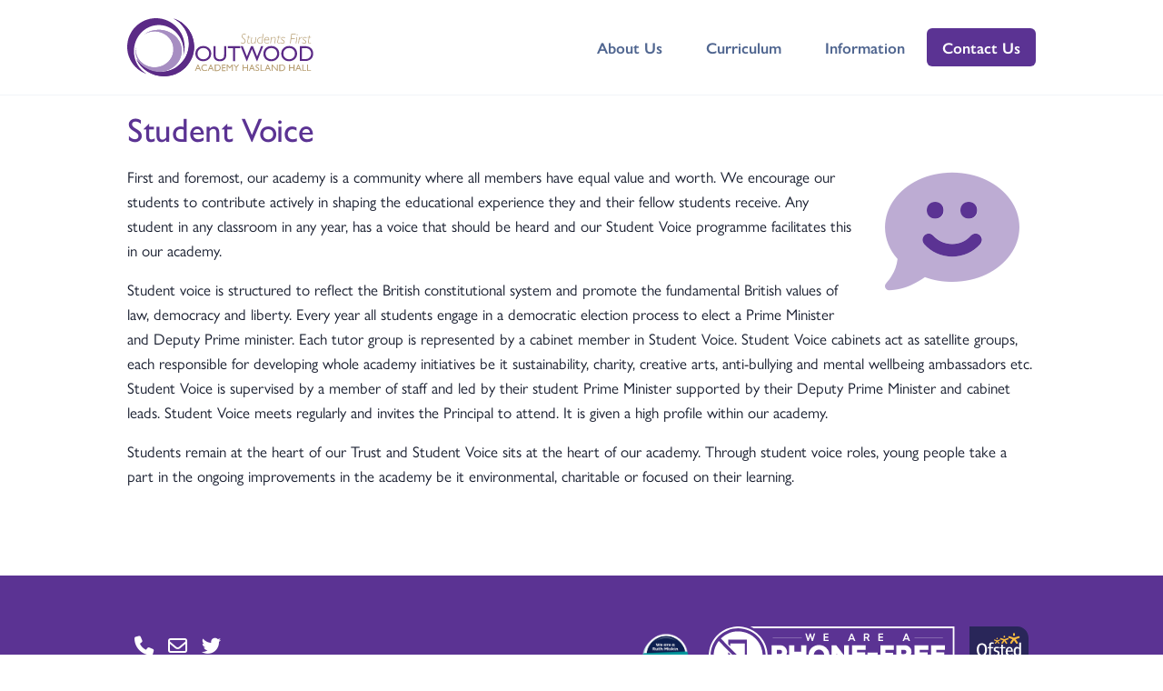

--- FILE ---
content_type: text/html; charset=utf-8
request_url: https://www.haslandhall.outwood.com/student-voice
body_size: 3429
content:
<!DOCTYPE html><html lang="en-gb"><head><script async="" src="https://www.googletagmanager.com/gtag/js?id=UA-33265510-30"></script><script>window.dataLayer = window.dataLayer || [];
function gtag(){dataLayer.push(arguments);}
gtag('js', new Date());
gtag('config', 'UA-33265510-30');</script><title>Student Voice - Outwood Academy Hasland Hall</title><meta content="width=device-width, initial-scale=1.0" name="viewport" /><meta content="telephone=no" name="format-detection" /><meta name="csrf-param" content="authenticity_token" />
<meta name="csrf-token" content="CamYtGxPsGx3rQqMUgrzWfxzQOFumWL2EEGJbQG2ltYEnndgpjvqyfgfl4Vc4dvnos3fXfryY3VK7WJAGELW8g==" /><script src="https://academy-sites-cdn.outwood.com/packs/js/runtime-e88a6aef4a4e4b19b823.js" data-turbolinks-track="reload" defer="defer"></script>
<script src="https://academy-sites-cdn.outwood.com/packs/js/271-033f155e85072de20929.js" data-turbolinks-track="reload" defer="defer"></script>
<script src="https://academy-sites-cdn.outwood.com/packs/js/185-18786d061ae0a5f98bc1.js" data-turbolinks-track="reload" defer="defer"></script>
<script src="https://academy-sites-cdn.outwood.com/packs/js/frontend-f8a76fbae96fa984a50e.js" data-turbolinks-track="reload" defer="defer"></script><link rel="stylesheet" media="screen" href="https://academy-sites-cdn.outwood.com/packs/css/271-3851d89d.css" data-turbolinks-track="reload" />
<link rel="stylesheet" media="screen" href="https://academy-sites-cdn.outwood.com/packs/css/frontend-1794b98e.css" data-turbolinks-track="reload" /><link href="https://academy-sites-cdn.outwood.com/packs/static/images/favicons/favicon-24b188c6a597049a5974.svg" rel="icon" sizes="all" type="image/svg+xml" /><link href="https://academy-sites-cdn.outwood.com/packs/static/images/favicons/apple-touch-icon-180x180-539cd6dda38b63e1c9c9.png" rel="apple-touch-icon" sizes="180x180" /><link href="https://academy-sites-cdn.outwood.com/packs/static/images/favicons/icon-512x512-ebd46e3c0a1dd4755ba2.png" rel="icon" sizes="512x512" type="image/png" /><link href="https://academy-sites-cdn.outwood.com/packs/static/images/favicons/icon-192x192-4fb5246549c688cf7fb9.png" rel="icon" sizes="192x192" type="image/png" /><link href="https://academy-sites-cdn.outwood.com/packs/static/images/favicons/icon-144x144-0ec77ed2ed21cbcca1ef.png" rel="icon" sizes="144x144" type="image/png" /><link href="https://academy-sites-cdn.outwood.com/packs/static/images/favicons/icon-96x96-bdc373abcb8ab502ef28.png" rel="icon" sizes="96x96" type="image/png" /><link href="https://academy-sites-cdn.outwood.com/packs/static/images/favicons/icon-48x48-7afd45dc4884def6c9c9.png" rel="icon" sizes="48x48" type="image/png" /><link href="https://academy-sites-cdn.outwood.com/packs/static/images/favicons/icon-32x32-6365ce23c3240bb6056d.png" rel="icon" sizes="32x32" type="image/png" /><link href="https://academy-sites-cdn.outwood.com/packs/static/images/favicons/icon-16x16-fa379b7555b94363b5df.png" rel="icon" sizes="16x16" type="image/png" /></head><body class="min-vh-100 d-flex flex-column"><nav class="navbar navbar-expand-lg navbar-light bg-white border-bottom"><div class="container"><a class="navbar-brand" href="/"><img class="navbar-brand-img" height="100" alt="Outwood Academy Hasland Hall" src="https://academy-sites-files.outwood.com/site/15/logo/dfdd185d8375d97575299256f59ad9fe.svg" /></a><button aria-controls="navbarCollapse" aria-expanded="false" aria-label="Toggle navigation" class="navbar-toggler" data-target="#navbarCollapse" data-toggle="collapse" type="button"><span class="navbar-toggler-icon"></span></button><div class="collapse navbar-collapse" id="navbarCollapse"><button aria-controls="navbarCollapse" aria-expanded="false" aria-label="Toggle navigation" class="navbar-toggler" data-target="#navbarCollapse" data-toggle="collapse" type="button"><i class="fa-solid fa-xmark"></i></button><ul class="navbar-nav ml-auto"><li class="nav-item d-none d-lg-block"><a class="nav-link" href="/about" id="navbar-about">About Us</a></li><li class="nav-item dropdown"><a aria-expanded="false" aria-haspopup="true" class="nav-link dropdown-toggle" data-toggle="dropdown" href="#" id="navbar-curriculum">Curriculum</a><div aria-labelledby="navbar-curriculum" class="dropdown-menu dropdown-menu-lg"><div class="row"><div class="col-6"><a class="dropdown-item text-wrap" href="/curriculum">Overview</a><a class="dropdown-item text-wrap" href="/assembly-programme">Assembly Programme</a><a class="dropdown-item text-wrap" href="/british-values">British Values</a><a class="dropdown-item text-wrap" href="/careers-curriculum">Careers</a><a class="dropdown-item text-wrap" href="/enrichment-and-extended-learning">Enriching and Extending Learning</a><a class="dropdown-item text-wrap" href="/equality-and-diversity">Equality and Diversity</a><a class="dropdown-item text-wrap" href="/commemoration-celebration-and-education-events">Events</a><a class="dropdown-item text-wrap" href="/exams">Exams</a><a class="dropdown-item text-wrap" href="/honours">Honours</a><a class="dropdown-item text-wrap" href="/inclusive-curriculum">Inclusive</a><a class="dropdown-item text-wrap" href="/implementation">Implementation</a><a class="dropdown-item text-wrap" href="/literacy-and-numeracy">Literacy and Numeracy</a><a class="dropdown-item text-wrap" href="/mental-wellbeing-curriculum">Mental Wellbeing</a></div><div class="col-6"><a class="dropdown-item text-wrap" href="/most-able">Most Able</a><a class="dropdown-item text-wrap" href="/personal-development">Personal Development</a><a class="dropdown-item text-wrap" href="/curriculum-planning">Planning</a><a class="dropdown-item text-wrap" href="/praising-stars">Praising Stars</a><a class="dropdown-item text-wrap" href="/random-acts-of-kindness">Random Acts of Kindness</a><a class="dropdown-item text-wrap" href="/rationale-and-entitlement">Rationale and Entitlement</a><a class="dropdown-item text-wrap" href="/reading">Reading</a><a class="dropdown-item text-wrap" href="/blended-and-online-learning">Remote Learning</a><a class="dropdown-item text-wrap" href="/student-engagement">Student Engagement</a><a class="dropdown-item text-wrap" href="/student-voice">Student Voice</a><a class="dropdown-item text-wrap" href="/subject-overviews">Subject Overviews</a><a class="dropdown-item text-wrap" href="/tutor-groups">Tutor Groups</a></div></div></div></li><li class="nav-item dropdown"><a aria-expanded="false" aria-haspopup="true" class="nav-link dropdown-toggle" data-toggle="dropdown" href="#" id="navbar-information">Information</a><div aria-labelledby="navbar-information" class="dropdown-menu dropdown-menu-lg"><div class="row"><div class="col-6"><a class="dropdown-item text-wrap" href="/about">About the Academy</a><a class="dropdown-item text-wrap" href="/governance">Academy Council</a><a class="dropdown-item text-wrap" href="/admissions">Admissions</a><a class="dropdown-item text-wrap" href="/attendance-and-absence">Attendance and Absence</a><a class="dropdown-item text-wrap" href="/careers-advice">Careers Advice</a><a class="dropdown-item text-wrap" href="/data-protection-and-gdpr">Data Protection and GDPR</a><a class="dropdown-item text-wrap" href="/e-safety">E-Safety</a><a class="dropdown-item text-wrap" href="/contact">How to Raise a Concern/Complaint</a><a class="dropdown-item text-wrap" href="/mental-wellbeing">Mental Wellbeing</a><a class="dropdown-item text-wrap" href="/ofsted-and-performance">Ofsted and Performance</a><a class="dropdown-item text-wrap" href="https://www.outwood.com/out-there">Out There</a><a class="dropdown-item text-wrap" href="/parental-payments">Parental Payments</a></div><div class="col-6"><a class="dropdown-item text-wrap" href="/policies">Policies</a><a class="dropdown-item text-wrap" href="/send">SEND</a><a class="dropdown-item text-wrap" href="/safeguarding">Safeguarding</a><a class="dropdown-item text-wrap" href="/school-day">School Day</a><a class="dropdown-item text-wrap" href="/statutory-information">Statutory Information</a><a class="dropdown-item text-wrap" href="/term-dates-and-closures">Term Dates and Closures</a><a class="dropdown-item text-wrap" href="https://oie.outwood.com/teach-outwood">Train to Teach</a><a class="dropdown-item text-wrap" href="/transition">Transition</a><a class="dropdown-item text-wrap" href="/uniform">Uniform</a><a class="dropdown-item text-wrap" href="/posts">Updates from the Academy</a><a class="dropdown-item text-wrap" href="/useful-links">Useful Links</a><a class="dropdown-item text-wrap" href="https://fa-eqvg-saasfaprod1.fa.ocs.oraclecloud.com/hcmUI/CandidateExperience/en/sites/CX_4001/requisitions?latitude=53.218917&amp;location=Outwood+Academy+Hasland+Hall&amp;longitude=-1.406512&amp;mode=geolocation&amp;radius=25&amp;radiusUnit=MI">Vacancies</a></div></div></div></li></ul><a class="navbar-btn btn btn-sm btn-primary lift" href="/contact">Contact Us</a></div></div></nav><div class="flex-grow-1"><section class="container mt-3 header"><div class="header-body"><h1 class="header-title">Student Voice</h1></div></section><section class="container"><div class="row"><div class="col-12"><div class="h1 mb-3 ml-3 float-right"><i class="fad fa-comment-smile fa-4x text-primary fa-fw"></i></div><p>First and foremost, our academy is a community where all members have equal value and worth. We encourage our students to contribute actively in shaping the educational experience they and their fellow students receive. Any student in any classroom in any year, has a voice that should be heard and our Student Voice programme facilitates this in our academy. </p><p>Student voice is structured to reflect the British constitutional system and promote the fundamental British values of law, democracy and liberty. Every year all students engage in a democratic election process to elect a Prime Minister and Deputy Prime minister. Each tutor group is represented by a cabinet member in Student Voice. Student Voice cabinets act as satellite groups, each responsible for developing whole academy initiatives be it sustainability, charity, creative arts, anti-bullying and mental wellbeing ambassadors etc. Student Voice is supervised by a member of staff and led by their student Prime Minister supported by their Deputy Prime Minister and cabinet leads. Student Voice meets regularly and invites the Principal to attend. It is given a high profile within our academy. </p><p>Students remain at the heart of our Trust and Student Voice sits at the heart of our academy. Through student voice roles, young people take a part in the ongoing improvements in the academy be it environmental, charitable or focused on their learning. </p></div></div></section></div><footer class="bg-primary text-white py-8 w-100 flex-shrink-1 mt-10"><div class="container"><div class="d-flex flex-wrap align-items-center justify-content-between"><div class="d-flex flex-wrap align-items-center mr-auto mb-5"><a aria-label="Go to Contact page" class="text-white m-2" href="/contact"><i aria-hidden="true" class="fa-solid fa-phone fa-lg"></i></a><a aria-label="Go to Contact page" class="text-white m-2" href="/contact"><i aria-hidden="true" class="fa-regular fa-envelope fa-lg"></i></a><a aria-label="Go to Twitter page" class="text-white m-2" href="https://www.twitter.com/OAHaslandHall"><i aria-hidden="true" class="fa-brands fa-twitter fa-lg"></i></a></div><div class="d-flex flex-wrap align-items-center justify-content-center"><a class="m-2" id="award_297" href="https://www.ruthmiskin.com/"><img height="65" alt="Ruth Miskin - Read Write Inc" src="https://academy-sites-files.outwood.com/award/297/logo/10c2738f7d1ea432d7bd80409ac2c1aa.svg" /></a><a class="m-2" href="https://parentsandteachers.org.uk/the-phone-free-school-campaign-an-open-letter/"><img height="65" alt="We are a phone free school" src="https://academy-sites-cdn.outwood.com/packs/static/images/phone-free-school-b6dfca422694d6de8985.svg" /></a><a href="/ofsted-and-performance"><img height="65" alt="Ofsted Good" class="m-2" src="https://academy-sites-cdn.outwood.com/packs/static/images/ofsted-good-152346d8595c455fa69b.svg" /></a></div></div><div class="small text-white mt-5"><p>&copy;2026 Outwood Grange Academies Trust.</p><p class="mb-0">Outwood Grange Academies Trust, a company limited by guarantee registered in England and Wales with company number 06995649. Registered office address: Potovens Lane, Outwood, Wakefield, West Yorkshire WF1 2PF. VAT number: 158 2720 04. Outwood Grange Academies Trust is an exempt charity. </p></div></div></footer></body></html>

--- FILE ---
content_type: image/svg+xml
request_url: https://academy-sites-files.outwood.com/award/297/logo/10c2738f7d1ea432d7bd80409ac2c1aa.svg
body_size: 16364
content:
<?xml version="1.0" encoding="UTF-8"?>
<svg id="Layer_1" xmlns="http://www.w3.org/2000/svg" xmlns:xlink="http://www.w3.org/1999/xlink" version="1.1" viewBox="0 0 301 301">
  <!-- Generator: Adobe Illustrator 29.6.1, SVG Export Plug-In . SVG Version: 2.1.1 Build 9)  -->
  <image width="301" height="301" xlink:href="[data-uri]"/>
</svg>

--- FILE ---
content_type: image/svg+xml
request_url: https://academy-sites-files.outwood.com/site/15/logo/dfdd185d8375d97575299256f59ad9fe.svg
body_size: 6696
content:
<?xml version="1.0" encoding="utf-8"?>
<!-- Generator: Adobe Illustrator 24.1.0, SVG Export Plug-In . SVG Version: 6.00 Build 0)  -->
<svg version="1.1" xmlns="http://www.w3.org/2000/svg" xmlns:xlink="http://www.w3.org/1999/xlink" x="0px" y="0px"
	 viewBox="0 0 354.3 110.5" style="enable-background:new 0 0 354.3 110.5;" xml:space="preserve">
<style type="text/css">
	.st0{fill:#009640;}
	.st1{fill:#5B2A86;}
	.st2{fill:#A78DC2;}
	.st3{fill:#A78EC2;}
	.st4{fill:#B8A075;}
</style>
<symbol  id="Bush_Left" viewBox="-43.3 -24.3 86.6 48.6">
	<g>
		<g>
			<path class="st0" d="M-33.9-3.5C-25.6,5.4-20.7,18-20.7,18C-24.1,7.5-28.2,2.3-34.9-6.2L-33.9-3.5z"/>
			<path class="st0" d="M-30.5,3.2c0.3,2.3,2.4,11.4,2.4,11.4L-30.3,9c-0.5-2.9,0.8-5.6,0.4-8L-30.5,3.2z"/>
			<path class="st0" d="M-27.7,8.6c0.3,2.3,1.7,9.8,1.7,9.8l-0.5-3.8c0-2.4-0.2-5.7-0.5-8.1L-27.7,8.6z"/>
			<path class="st0" d="M-24.2,13.4c0.2,1.4,3.1,6.6,3.1,6.6l-2.2-2.9c0-1.5-0.2-3.5-0.4-5L-24.2,13.4z"/>
			<path class="st0" d="M-21.2,18.1c0.6,1.2,2.8,6.2,2.8,6.2l-1.3-3.5c-0.3-1.3-1-3-1.6-4.3L-21.2,18.1z"/>
			<path class="st0" d="M-26,10.3c0.3,2.3,1.7,9.8,1.7,9.8l-1.2-4.8c0-2.4,0.4-4.7,0.1-7.1L-26,10.3z"/>
			<path class="st0" d="M-24.5,3.5c1.4,0.9,6.5,3.4,6.5,3.4l-3.3-2.2c-1.8-1.2-5.3-0.6-6.8-1.5L-24.5,3.5z"/>
			<path class="st0" d="M-21.9,6.9c1.9,1.3,6.1,5.1,6.1,5.1l-3.2-2.1c-2.2-1.1-5.1-2.7-7.1-4L-21.9,6.9z"/>
			<path class="st0" d="M-21.8,13.1c1,0.9,3.9,6.2,3.9,6.2l-1.3-3.4c-1.2-0.8-2.8-2-3.9-3L-21.8,13.1z"/>
			<path class="st0" d="M-23.3,9.5c1.6,1,6,5.9,6,5.9l-2.6-3.9c-1.8-0.9-3.5-1.2-5.1-2.2L-23.3,9.5z"/>
			<path class="st0" d="M-33,0.4c0.3,2.3,1.6,12.7,1.6,12.7l-1.4-6.9c-0.5-2.9,0.8-5.6,0.4-8L-33,0.4z"/>
			<path class="st0" d="M-35-1.3c0.3,2.3,1.6,12.7,1.6,12.7l-1.4-6.9c-0.5-2.9,0.8-5.6,0.4-8L-35-1.3z"/>
			<path class="st0" d="M-29.4-0.6c1.5,0.6,10.2,4.3,10.2,4.3L-24,0.6c-1.9-0.8-5.4-0.5-7-1.1L-29.4-0.6z"/>
			<path class="st0" d="M-30-3.3c1.7,0.7,9.7,4.1,9.7,4.1L-25.4-2C-27.5-3-30-2.2-31.8-3L-30-3.3z"/>
		</g>
		<g>
			<path class="st0" d="M-41.1-9.8c17.3-2.8,35.8-10.6,35.8-10.6c-13.5,6.7-22.8,8.7-38,12.1L-41.1-9.8z"/>
			<path class="st0" d="M-29.9-13.6c2.4-1.7,13.1-8,13.1-8l-7.5,3.4c-3.2,2.1-4.2,4.9-6.8,6.7L-29.9-13.6z"/>
			<path class="st0" d="M-21.8-16.4c2.4-1.7,10.9-7,10.9-7l-4.1,2.8c-2.2,2-5.5,4.5-8,6.3L-21.8-16.4z"/>
			<path class="st0" d="M-13.5-18.5c1.5-1,9.4-3.7,9.4-3.7L-9.2-21c-1.4,1.2-3.4,2.8-5,3.8L-13.5-18.5z"/>
			<path class="st0" d="M-5.9-20.7c1.7-0.6,8.8-3.6,8.8-3.6l-4.6,2.2c-1.5,0.9-3.8,1.9-5.7,2.6L-5.9-20.7z"/>
			<path class="st0" d="M-18.4-17c2.4-1.7,10.9-7,10.9-7l-5.7,3.3c-2.2,2-3.8,4-6.4,5.8L-18.4-17z"/>
			<path class="st0" d="M-22.9-10.7c2.4,0,10.3,0.7,10.3,0.7l-5.7,0c-3,0-6.5-2.3-9-2.3L-22.9-10.7z"/>
			<path class="st0" d="M-16.9-12c3.3,0,11.4-0.9,11.4-0.9l-5.5,0.1c-3.4-0.3-8.1-0.5-11.5-0.4L-16.9-12z"/>
			<path class="st0" d="M-11.2-17c2-0.2,9.9-3,9.9-3l-4.5,2.1c-2.1,0-5,0.2-7.1,0.4L-11.2-17z"/>
			<path class="st0" d="M-16.1-14.9c2.7,0,12-1.6,12-1.6l-6.5,1.8c-2.8-0.3-4.9-0.9-7.7-0.9L-16.1-14.9z"/>
			<path class="st0" d="M-35.2-12.6c2.4-1.7,13.4-9.5,13.4-9.5l-7.8,4.8c-3.2,2.1-4.2,4.9-6.8,6.7L-35.2-12.6z"/>
			<path class="st0" d="M-38.9-12.3c2.4-1.7,13.4-9.5,13.4-9.5l-7.8,4.8c-3.2,2.1-4.2,4.9-6.8,6.7L-38.9-12.3z"/>
			<path class="st0" d="M-32-10c2.3,0.3,15.2,1.9,15.2,1.9l-8.2,0c-2.9-0.3-6.4-2.5-8.8-2.8L-32-10z"/>
			<path class="st0" d="M-35.2-8c2.6,0.3,14.5,1.8,14.5,1.8l-8.2-0.5C-32.2-7-34.2-8.9-37-9.2L-35.2-8z"/>
		</g>
		<g>
			<path class="st0" d="M-20-4.8c13.5-2,27.7-7.1,27.7-7.1C-2.8-7.2-10-5.7-21.9-3.3L-20-4.8z"/>
			<path class="st0" d="M-11.4-7c1.9-1.2,10.2-5.6,10.2-5.6L-7-10.3c-2.5,1.5-3.3,3.4-5.3,4.7L-11.4-7z"/>
			<path class="st0" d="M-5.1-9c1.9-1.2,8.5-5,8.5-5l-3.2,2C-1.5-10.7-4.1-8.9-6-7.6L-5.1-9z"/>
			<path class="st0" d="M1.3-10.5c1.2-0.7,7.3-2.6,7.3-2.6l-4,0.9c-1.1,0.8-2.6,1.9-3.9,2.7L1.3-10.5z"/>
			<path class="st0" d="M7.3-12.1c1.4-0.4,6.8-2.5,6.8-2.5l-3.6,1.5c-1.2,0.6-3,1.4-4.4,1.8L7.3-12.1z"/>
			<path class="st0" d="M-2.5-9.5c1.9-1.2,8.5-5,8.5-5l-4.5,2.3c-1.7,1.4-3,2.8-5,4.1L-2.5-9.5z"/>
			<path class="st0" d="M-6-5c1.8,0,8,0.5,8,0.5l-4.5,0c-2.4,0-5-1.6-7-1.7L-6-5z"/>
			<path class="st0" d="M-1.3-5.9c2.5,0,8.9-0.6,8.9-0.6l-4.3,0c-2.7-0.2-6.3-0.3-9-0.3L-1.3-5.9z"/>
			<path class="st0" d="M3.1-9.5c1.6-0.1,7.7-2.1,7.7-2.1l-3.5,1.5c-1.7,0-3.9,0.1-5.6,0.3L3.1-9.5z"/>
			<path class="st0" d="M-0.7-7.9c2.1,0,9.3-1.1,9.3-1.1l-5,1.2C1.4-8-0.2-8.5-2.4-8.5L-0.7-7.9z"/>
			<path class="st0" d="M-15.5-6.3C-13.7-7.5-5.1-13-5.1-13l-6.1,3.4c-2.5,1.5-3.3,3.4-5.3,4.7L-15.5-6.3z"/>
			<path class="st0" d="M-18.4-6.2C-16.6-7.3-8-12.8-8-12.8l-6.1,3.4c-2.5,1.5-3.3,3.4-5.3,4.7L-18.4-6.2z"/>
			<path class="st0" d="M-13.1-4.5c1.8,0.2,11.9,1.3,11.9,1.3l-6.4,0c-2.3-0.2-5-1.7-6.8-2L-13.1-4.5z"/>
			<path class="st0" d="M-15.6-3.1c2,0.2,11.3,1.3,11.3,1.3l-6.4-0.3C-13.3-2.4-14.8-3.7-17-4L-15.6-3.1z"/>
		</g>
		<g>
			<path class="st0" d="M1.7-2.1c12.2-1.7,25.1-6.1,25.1-6.1C17.3-4.1,10.7-2.8,0-0.8L1.7-2.1z"/>
			<path class="st0" d="M9.5-4c1.7-1,9.2-4.8,9.2-4.8l-5.3,2.1c-2.2,1.3-3,3-4.8,4L9.5-4z"/>
			<path class="st0" d="M15.2-5.7c1.7-1,7.7-4.3,7.7-4.3L20-8.3c-1.6,1.2-3.9,2.7-5.7,3.8L15.2-5.7z"/>
			<path class="st0" d="M21-7c1.1-0.6,6.7-2.3,6.7-2.3L24-8.5c-1,0.7-2.4,1.7-3.5,2.3L21-7z"/>
			<path class="st0" d="M26.4-8.3c1.2-0.4,6.2-2.2,6.2-2.2l-3.3,1.3c-1.1,0.5-2.7,1.2-4,1.6L26.4-8.3z"/>
			<path class="st0" d="M17.6-6.1c1.7-1,7.7-4.3,7.7-4.3l-4,2c-1.6,1.2-2.7,2.4-4.5,3.5L17.6-6.1z"/>
			<path class="st0" d="M14.3-2.2c1.7,0,7.3,0.4,7.3,0.4l-4,0c-2.1,0-4.6-1.4-6.3-1.4L14.3-2.2z"/>
			<path class="st0" d="M18.6-3c2.3,0,8.1-0.5,8.1-0.5l-3.9,0c-2.4-0.2-5.7-0.3-8.1-0.3L18.6-3z"/>
			<path class="st0" d="M22.6-6.1c1.4-0.1,7-1.8,7-1.8l-3.2,1.3c-1.5,0-3.5,0.1-5,0.2L22.6-6.1z"/>
			<path class="st0" d="M19.2-4.8c1.9,0,8.4-1,8.4-1l-4.6,1.1c-2-0.2-3.5-0.5-5.5-0.5L19.2-4.8z"/>
			<path class="st0" d="M5.7-3.4c1.7-1,9.5-5.7,9.5-5.7L9.7-6.2c-2.2,1.3-3,3-4.8,4L5.7-3.4z"/>
			<path class="st0" d="M3.1-3.2c1.7-1,9.5-5.7,9.5-5.7L7-6c-2.2,1.3-3,3-4.8,4L3.1-3.2z"/>
			<path class="st0" d="M7.9-1.8c1.6,0.2,10.7,1.1,10.7,1.1l-5.8,0c-2.1-0.2-4.5-1.5-6.2-1.7L7.9-1.8z"/>
			<path class="st0" d="M5.7-0.6C7.5-0.4,16,0.5,16,0.5l-5.8-0.3C7.8,0,6.4-1.2,4.4-1.4L5.7-0.6z"/>
		</g>
		<g>
			<path class="st0" d="M14,2.8c11.1-1.5,22.7-5.2,22.7-5.2c-8.6,3.5-14.5,4.6-24.3,6.3L14,2.8z"/>
			<path class="st0" d="M21.1,1.2C22.6,0.3,29.4-3,29.4-3l-4.8,1.8c-2,1.1-2.7,2.6-4.3,3.5L21.1,1.2z"/>
			<path class="st0" d="M26.2-0.3c1.5-0.9,7-3.7,7-3.7l-2.6,1.5c-1.4,1-3.5,2.4-5.1,3.3L26.2-0.3z"/>
			<path class="st0" d="M31.5-1.4c1-0.5,6-2,6-2l-3.3,0.6c-0.9,0.6-2.2,1.4-3.2,2L31.5-1.4z"/>
			<path class="st0" d="M36.4-2.5C37.5-2.9,42-4.4,42-4.4l-3,1.1c-1,0.5-2.4,1-3.6,1.4L36.4-2.5z"/>
			<path class="st0" d="M28.4-0.6c1.5-0.9,7-3.7,7-3.7l-3.6,1.7c-1.4,1-2.4,2.1-4.1,3L28.4-0.6z"/>
			<path class="st0" d="M25.5,2.7C27,2.7,32.1,3,32.1,3l-3.7,0c-1.9,0-4.1-1.2-5.7-1.2L25.5,2.7z"/>
			<path class="st0" d="M29.4,2c2.1,0,7.3-0.5,7.3-0.5l-3.5,0C31,1.4,28,1.3,25.8,1.3L29.4,2z"/>
			<path class="st0" d="M33-0.6c1.3-0.1,6.3-1.5,6.3-1.5l-2.9,1.1c-1.4,0-3.2,0.1-4.6,0.2L33-0.6z"/>
			<path class="st0" d="M29.9,0.5c1.7,0,7.6-0.8,7.6-0.8l-4.1,0.9c-1.8-0.1-3.1-0.5-4.9-0.5L29.9,0.5z"/>
			<path class="st0" d="M17.7,1.7c1.5-0.9,8.6-4.9,8.6-4.9l-5,2.5c-2,1.1-2.7,2.6-4.3,3.5L17.7,1.7z"/>
			<path class="st0" d="M15.3,1.8c1.5-0.9,8.6-4.9,8.6-4.9l-5,2.5c-2,1.1-2.7,2.5-4.3,3.5L15.3,1.8z"/>
			<path class="st0" d="M19.7,3.1c1.5,0.2,9.7,1,9.7,1l-5.2,0c-1.9-0.2-4.1-1.3-5.6-1.5L19.7,3.1z"/>
			<path class="st0" d="M17.7,4.1C19.3,4.2,26.9,5,26.9,5l-5.2-0.2c-2.2-0.2-3.4-1.1-5.2-1.3L17.7,4.1z"/>
		</g>
		<g>
			<path class="st0" d="M-16.8,0.1c7.6,6.3,13.9,16,13.9,16C-7,8-10.9,4.2-17.2-2L-16.8,0.1z"/>
			<path class="st0" d="M-12.5,5.1c0.5,1.8,3.3,9.1,3.3,9.1l-2.4-4.3c-0.7-2.3-0.1-4.6-0.7-6.6L-12.5,5.1z"/>
			<path class="st0" d="M-9.6,9.2C-9.1,11-7,17.1-7,17.1l-0.9-3c-0.3-2-0.9-4.7-1.5-6.6L-9.6,9.2z"/>
			<path class="st0" d="M-6.3,12.7c0.3,1.1,3.2,5,3.2,5l-2.1-2.1c-0.2-1.2-0.6-2.9-0.9-4L-6.3,12.7z"/>
			<path class="st0" d="M-3.3,16.2c0.6,0.9,3,4.8,3,4.8l-1.5-2.7c-0.4-1-1.1-2.4-1.8-3.3L-3.3,16.2z"/>
			<path class="st0" d="M-8.1,10.5c0.5,1.8,2.6,7.8,2.6,7.8L-7,14.5c-0.3-2-0.3-3.9-0.8-5.8L-8.1,10.5z"/>
			<path class="st0" d="M-7.8,4.7c1.2,0.5,5.5,2,5.5,2l-2.9-1.4c-1.5-0.7-4.2,0.1-5.5-0.4L-7.8,4.7z"/>
			<path class="st0" d="M-5.3,7.1c1.6,0.8,5.4,3.4,5.4,3.4l-2.7-1.4c-1.8-0.6-4.3-1.6-6-2.4L-5.3,7.1z"/>
			<path class="st0" d="M-4.5,12.2c0.9,0.6,3.8,4.6,3.8,4.6l-1.4-2.7c-1.1-0.5-2.5-1.3-3.5-2L-4.5,12.2z"/>
			<path class="st0" d="M-6.1,9.4c1.4,0.6,5.4,4.1,5.4,4.1l-2.6-2.9c-1.5-0.5-2.9-0.5-4.3-1.2L-6.1,9.4z"/>
			<path class="st0" d="M-14.8,3.2c0.5,1.8,2.9,10.2,2.9,10.2l-2-5.5c-0.7-2.3-0.1-4.6-0.7-6.6L-14.8,3.2z"/>
			<path class="st0" d="M-16.6,2.1c0.5,1.8,2.9,10.2,2.9,10.2l-2-5.5c-0.7-2.3-0.1-4.6-0.7-6.6L-16.6,2.1z"/>
			<path class="st0" d="M-12.2,2c1.3,0.3,8.5,2.3,8.5,2.3l-4.2-2c-1.6-0.4-4.2,0.3-5.6,0L-12.2,2z"/>
			<path class="st0" d="M-13-0.2c1.4,0.4,8.1,2.2,8.1,2.2l-4.3-1.6c-1.8-0.6-3.6,0.3-5.2-0.1L-13-0.2z"/>
		</g>
		<g>
			<path class="st0" d="M-1.7,1.4c5,5.2,8.9,13,8.9,13c-2.4-6.5-4.9-9.6-9-14.6L-1.7,1.4z"/>
			<path class="st0" d="M1,5.4c0.3,1.4,1.8,7.1,1.8,7.1L1.4,9.1C1,7.3,1.6,5.6,1.3,4.1L1,5.4z"/>
			<path class="st0" d="M2.8,8.7c0.3,1.4,1.3,6.1,1.3,6.1l-0.4-2.4c-0.1-1.5-0.3-3.6-0.6-5.1L2.8,8.7z"/>
			<path class="st0" d="M4.9,11.6c0.2,0.9,2,4,2,4l-1.3-1.8c-0.1-0.9-0.2-2.2-0.4-3.1L4.9,11.6z"/>
			<path class="st0" d="M6.8,14.4c0.4,0.7,1.8,3.8,1.8,3.8l-0.9-2.2c-0.2-0.8-0.7-1.9-1.1-2.6L6.8,14.4z"/>
			<path class="st0" d="M3.8,9.8c0.3,1.4,1.3,6.1,1.3,6.1l-0.8-3c-0.1-1.5,0.1-3-0.2-4.5L3.8,9.8z"/>
			<path class="st0" d="M4.4,5.4c0.8,0.5,3.8,1.8,3.8,1.8L6.2,6c-1-0.7-3-0.2-3.9-0.7L4.4,5.4z"/>
			<path class="st0" d="M6,7.4c1.1,0.7,3.6,2.9,3.6,2.9L7.8,9.1c-1.3-0.6-3-1.5-4.1-2.2L6,7.4z"/>
			<path class="st0" d="M6.3,11.3C6.9,11.9,8.7,15,8.7,15l-0.8-2.1c-0.7-0.5-1.7-1.2-2.3-1.7L6.3,11.3z"/>
			<path class="st0" d="M5.3,9.1c0.9,0.6,3.6,3.4,3.6,3.4l-1.6-2.3c-1.1-0.5-2-0.6-3-1.2L5.3,9.1z"/>
			<path class="st0" d="M-0.5,3.8c0.3,1.4,1.4,8,1.4,8l-1-4.3c-0.4-1.8,0.2-3.5-0.1-5L-0.5,3.8z"/>
			<path class="st0" d="M-1.7,2.9c0.3,1.4,1.4,8,1.4,8l-1-4.3c-0.4-1.8,0.2-3.5-0.1-5L-1.7,2.9z"/>
			<path class="st0" d="M1.5,3c0.9,0.3,5.9,2.2,5.9,2.2L4.5,3.5c-1.1-0.4-3,0-4-0.4L1.5,3z"/>
			<path class="st0" d="M1,1.3c1,0.4,5.6,2.1,5.6,2.1L3.7,2C2.4,1.4,1.1,2,0,1.6L1,1.3z"/>
		</g>
		<g>
			<path class="st0" d="M10.4,4.1c5.3,4.5,9.1,10.9,9.1,10.9c-2.2-5.3-4.9-8-9.2-12.2L10.4,4.1z"/>
			<path class="st0" d="M13.2,7.5c0.2,1.1,1.5,5.8,1.5,5.8l-1.4-2.8c-0.3-1.5,0.5-2.8,0.3-4L13.2,7.5z"/>
			<path class="st0" d="M15,10.3c0.2,1.1,1.1,5,1.1,5l-0.3-1.9c0-1.2-0.1-2.9-0.3-4.1L15,10.3z"/>
			<path class="st0" d="M17.3,12.7c0.1,0.7,2,3.3,2,3.3l-1.4-1.5c0-0.8-0.1-1.8-0.2-2.5L17.3,12.7z"/>
			<path class="st0" d="M19.2,15.1c0.4,0.6,1.8,3.2,1.8,3.2l-0.8-1.8c-0.2-0.7-0.6-1.5-1-2.2L19.2,15.1z"/>
			<path class="st0" d="M16.1,11.2c0.2,1.1,1.1,5,1.1,5l-0.7-2.4c0-1.2,0.3-2.4,0.1-3.6L16.1,11.2z"/>
			<path class="st0" d="M17,7.7c0.9,0.4,4.2,1.7,4.2,1.7l-2.2-1.1c-1.1-0.6-3.4-0.3-4.4-0.8L17,7.7z"/>
			<path class="st0" d="M18.8,9.4c1.2,0.6,3.9,2.6,3.9,2.6l-2-1.1c-1.4-0.5-3.2-1.4-4.5-2L18.8,9.4z"/>
			<path class="st0" d="M18.8,12.6c0.7,0.5,2.5,3.1,2.5,3.1l-0.8-1.7c-0.8-0.4-1.8-1-2.5-1.5L18.8,12.6z"/>
			<path class="st0" d="M17.8,10.7c1,0.5,3.8,3,3.8,3l-1.7-2c-1.2-0.4-2.2-0.6-3.3-1.1L17.8,10.7z"/>
			<path class="st0" d="M11.6,6.1c0.2,1.1,1,6.4,1,6.4l-0.9-3.5c-0.3-1.5,0.5-2.8,0.3-4L11.6,6.1z"/>
			<path class="st0" d="M10.3,5.3c0.2,1.1,1,6.4,1,6.4l-0.9-3.5c-0.3-1.5,0.5-2.8,0.3-4L10.3,5.3z"/>
			<path class="st0" d="M13.9,5.7c1,0.3,6.5,2.2,6.5,2.2l-3.1-1.6c-1.3-0.4-3.4-0.2-4.5-0.6L13.9,5.7z"/>
			<path class="st0" d="M13.5,4.3c1.1,0.4,6.2,2.1,6.2,2.1L16.5,5c-1.4-0.5-3-0.1-4.1-0.5L13.5,4.3z"/>
		</g>
		<g>
			<path class="st0" d="M22.4,7.2c9.3,2,17.5,6.5,17.5,6.5C34.3,9.7,29.5,8.3,21.7,6L22.4,7.2z"/>
			<path class="st0" d="M27.8,9.3c0.8,1,4.9,4.8,4.9,4.8L29.4,12c-1.1-1.2-0.7-2.8-1.6-3.9L27.8,9.3z"/>
			<path class="st0" d="M31.5,11.1c0.8,1,3.9,4.2,3.9,4.2L34,13.6c-0.6-1.2-1.6-2.7-2.5-3.7L31.5,11.1z"/>
			<path class="st0" d="M35.7,12.5c0.5,0.6,4.2,2.3,4.2,2.3L37.3,14c-0.4-0.7-1-1.6-1.6-2.3L35.7,12.5z"/>
			<path class="st0" d="M39.4,13.9c0.8,0.4,3.9,2.2,3.9,2.2l-2-1.3c-0.6-0.5-1.6-1.2-2.4-1.6L39.4,13.9z"/>
			<path class="st0" d="M33.3,11.5c0.8,1,3.9,4.2,3.9,4.2l-2.2-2c-0.6-1.2-0.8-2.3-1.7-3.4L33.3,11.5z"/>
			<path class="st0" d="M32.9,7.9c1.4,0,6.4-0.1,6.4-0.1l-3.4-0.2c-1.8-0.1-4.7,1.1-6.2,1.1L32.9,7.9z"/>
			<path class="st0" d="M36,8.8c1.9,0.1,6.5,0.8,6.5,0.8l-3.2-0.2c-2.1,0.1-5,0-7-0.1L36,8.8z"/>
			<path class="st0" d="M37.6,11.7c1.1,0.2,4.8,1.9,4.8,1.9l-1.9-1.3c-1.3-0.1-2.9-0.2-4.1-0.4L37.6,11.7z"/>
			<path class="st0" d="M35.5,10.4c1.6,0.1,6.5,1.2,6.5,1.2l-3.2-1.1c-1.8,0.1-3.2,0.4-4.9,0.3L35.5,10.4z"/>
			<path class="st0" d="M25,8.6c0.8,1,4.5,5.6,4.5,5.6l-2.9-2.9c-1.1-1.2-0.7-2.8-1.6-3.9L25,8.6z"/>
			<path class="st0" d="M22.9,8.3c0.8,1,4.5,5.6,4.5,5.6l-2.9-2.9c-1.1-1.2-0.7-2.8-1.6-3.9L22.9,8.3z"/>
			<path class="st0" d="M27.8,7.2c1.5-0.1,9.7-0.6,9.7-0.6l-4.9-0.2c-1.9,0.1-4.7,1.2-6.2,1.3L27.8,7.2z"/>
			<path class="st0" d="M26.6,6.1c1.6-0.1,9.3-0.6,9.3-0.6l-5,0c-2.1,0.1-4,1.1-5.7,1.2L26.6,6.1z"/>
		</g>
	</g>
</symbol>
<g id="Background">
</g>
<g id="Guides">
</g>
<g id="Foreground">
	<g>
		<path class="st1" d="M12.8,62.6C12.8,35.2,34,13,60.1,13c26.1,0,47.3,22.2,47.3,49.6c0,2.9-0.3,5.7-0.7,8.5
			c1.7-5.3,2.6-10.9,2.6-16.7c0-30-24.5-54.4-54.6-54.4S0,24.4,0,54.4c0,23.9,15.5,44.2,37,51.5C22.6,97.4,12.8,81.2,12.8,62.6z"/>
	</g>
	<g>
		<g>
			<path class="st2" d="M59.8,22c-10.7,0-20.5,3.4-28.1,9.1c5.8-3.8,12.8-6,20.4-6c19.9,0,35.9,15.3,35.9,34.1
				c0,18.9-16.1,34.1-35.9,34.1c-19.9,0-35.9-15.3-35.9-34.1c0-1.9,0.2-3.8,0.5-5.6c-0.6,2.7-1,5.5-1,8.3c0,22.1,19.8,40,44.1,40
				c24.4,0,44.1-17.9,44.1-40C104,39.9,84.2,22,59.8,22z"/>
		</g>
		<g>
			<path class="st3" d="M59.8,22c-10.7,0-20.5,3.4-28.1,9.1c5.8-3.8,12.8-6,20.4-6c19.9,0,35.9,15.3,35.9,34.1
				c0,18.9-16.1,34.1-35.9,34.1c-19.9,0-35.9-15.3-35.9-34.1c0-1.9,0.2-3.8,0.5-5.6c-0.6,2.7-1,5.5-1,8.3c0,22.1,19.8,40,44.1,40
				c24.4,0,44.1-17.9,44.1-40C104,39.9,84.2,22,59.8,22z"/>
		</g>
	</g>
	<g>
		<g>
			<path class="st1" d="M88,0.5c17.5,9,29.5,27,29.5,47.9c0,29.8-24.4,53.9-54.4,53.9c-19.3,0-36.2-9.9-45.9-24.9
				c9.1,19.5,29.2,33.1,52.6,33.1c31.9,0,57.8-25.3,57.8-56.5C127.6,29.1,111,7.9,88,0.5z"/>
		</g>
		<g>
			<path class="st1" d="M88,0.5c17.5,9,29.5,27,29.5,47.9c0,29.8-24.4,53.9-54.4,53.9c-19.3,0-36.2-9.9-45.9-24.9
				c9.1,19.5,29.2,33.1,52.6,33.1c31.9,0,57.8-25.3,57.8-56.5C127.6,29.1,111,7.9,88,0.5z"/>
		</g>
	</g>
	<g>
		<path class="st4" d="M226,30.5l-0.3,1.2c-1.2-0.6-2.2-1-3.1-1c-0.9,0-1.7,0.3-2.4,1c-0.7,0.7-1,1.5-1,2.5c0,0.6,0.2,1.2,0.5,1.8
			c0.3,0.6,1.1,1.4,2.5,2.4c1.3,1,2.2,1.9,2.6,2.7c0.4,0.8,0.6,1.6,0.6,2.4c0,1.4-0.5,2.6-1.4,3.5c-1,0.9-2.2,1.4-3.6,1.4
			c-0.6,0-1.3-0.1-2-0.4c-0.8-0.2-1.4-0.5-1.9-0.9l0.3-1.2c1.3,0.8,2.4,1.2,3.4,1.2c1.1,0,2-0.3,2.7-1c0.7-0.7,1.1-1.6,1.1-2.7
			c0-0.6-0.2-1.3-0.5-1.9c-0.3-0.6-1.2-1.5-2.5-2.5c-1.3-1-2.2-1.9-2.5-2.6c-0.4-0.7-0.5-1.4-0.5-2.1c0-1.4,0.5-2.6,1.4-3.5
			c0.9-0.9,2.1-1.4,3.4-1.4C223.9,29.4,225.1,29.8,226,30.5z"/>
		<path class="st4" d="M234.5,36l-0.1,0.9h-3.2l-1.1,5.8c-0.2,1.4-0.3,2.3-0.3,2.6c0,0.7,0.2,1.2,0.6,1.6c0.4,0.4,0.8,0.6,1.4,0.6
			c0.7,0,1.5-0.4,2.3-1.1v1.1c-0.9,0.6-1.7,0.8-2.5,0.8c-0.9,0-1.6-0.3-2.2-0.9c-0.6-0.6-0.8-1.3-0.8-2.2c0-0.7,0.1-1.6,0.4-2.7
			l1.2-5.7h-2.4l0.1-0.9h2.4l0.6-2.8h1.2l-0.6,2.8H234.5z"/>
		<path class="st4" d="M245.8,36l-1.7,12.2h-1.2l0.3-2.2l-0.1,0c-1.5,1.6-3.1,2.4-4.7,2.4c-0.8,0-1.5-0.3-2.1-0.8
			c-0.6-0.5-0.9-1.3-0.9-2.2c0-0.2,0-0.4,0-0.6l1.2-8.7h1.2l-1.2,8.7c0,0.2,0,0.3,0,0.5c0,0.7,0.2,1.2,0.6,1.6
			c0.4,0.4,0.9,0.6,1.6,0.6c1.4,0,2.9-1,4.6-2.9l1.2-8.4H245.8z"/>
		<path class="st4" d="M259.6,29.7L257,48c-1.4,0.2-2.5,0.4-3.3,0.4c-2.1,0-3.6-0.6-4.7-1.7c-1-1.1-1.6-2.4-1.6-3.9
			c0-1.8,0.7-3.4,2.1-4.8c1.4-1.5,3.5-2.2,6.2-2.2c0.3,0,0.9,0,1.8,0.1l0.9-6.2H259.6z M255.9,47.2l1.5-10.3
			c-0.5-0.1-1.1-0.2-1.7-0.2c-2.1,0-3.8,0.6-5.1,1.8c-1.2,1.2-1.9,2.7-1.9,4.3c0,1.4,0.5,2.6,1.5,3.4c1,0.8,2.2,1.3,3.6,1.3
			C254.5,47.5,255.2,47.4,255.9,47.2z"/>
		<path class="st4" d="M269.7,45.8V47c-1.2,0.9-2.5,1.3-3.8,1.3c-1.6,0-2.9-0.5-3.9-1.6c-1-1.1-1.5-2.5-1.5-4.2
			c0-1.9,0.5-3.5,1.6-4.8c1.1-1.3,2.4-2,4-2c1.3,0,2.4,0.5,3.1,1.4c0.8,0.9,1.2,2.2,1.2,3.8c0,0.3,0,0.6-0.1,0.9h-8.6
			c0,0.3-0.1,0.6-0.1,0.8c0,1.3,0.4,2.4,1.1,3.3c0.8,0.9,1.8,1.4,3,1.4C267.1,47.3,268.4,46.8,269.7,45.8z M262,40.7h7.2
			c0.1-1.2-0.2-2.2-0.8-2.9c-0.6-0.7-1.4-1-2.4-1c-0.9,0-1.8,0.4-2.6,1.1C262.7,38.7,262.2,39.6,262,40.7z"/>
		<path class="st4" d="M275.2,36l-0.3,2l0.1,0c1.5-1.5,3.1-2.3,4.6-2.3c0.9,0,1.6,0.3,2.2,1s0.9,1.5,0.9,2.5c0,0.2,0,0.4,0,0.6
			l-1.2,8.3h-1.2l1.1-8.2c0-0.3,0.1-0.5,0.1-0.7c0-0.8-0.2-1.3-0.6-1.8c-0.4-0.4-0.9-0.6-1.6-0.6c-1.4,0-2.9,0.9-4.6,2.7l-1.2,8.6
			h-1.2L274,36H275.2z"/>
		<path class="st4" d="M291.8,36l-0.1,0.9h-3.2l-1.1,5.8c-0.2,1.4-0.3,2.3-0.3,2.6c0,0.7,0.2,1.2,0.6,1.6c0.4,0.4,0.8,0.6,1.4,0.6
			c0.7,0,1.5-0.4,2.3-1.1v1.1c-0.9,0.6-1.7,0.8-2.5,0.8c-0.9,0-1.6-0.3-2.2-0.9c-0.6-0.6-0.8-1.3-0.8-2.2c0-0.7,0.1-1.6,0.4-2.7
			l1.2-5.7h-2.4l0.1-0.9h2.4l0.6-2.8h1.2l-0.6,2.8H291.8z"/>
		<path class="st4" d="M300.5,36.9v1.3c-1.4-0.9-2.8-1.3-4-1.3c-0.7,0-1.3,0.2-1.8,0.5c-0.5,0.3-0.7,0.7-0.7,1.2
			c0,0.3,0.1,0.7,0.4,1c0.3,0.3,1.1,0.9,2.3,1.7c1.3,0.8,2.1,1.5,2.5,2.1c0.4,0.6,0.6,1.2,0.6,1.8c0,0.9-0.4,1.6-1.2,2.3
			c-0.8,0.6-1.7,0.9-2.8,0.9c-1.5,0-2.8-0.5-4.1-1.6l0.4-1.3c1.1,1.2,2.4,1.8,3.8,1.8c0.8,0,1.4-0.2,1.9-0.6
			c0.5-0.4,0.8-0.8,0.8-1.4c0-0.4-0.1-0.8-0.4-1.2c-0.3-0.4-1.1-1-2.3-1.8c-1.3-0.8-2.1-1.5-2.4-2c-0.4-0.5-0.5-1-0.5-1.5
			c0-0.9,0.4-1.6,1.1-2.2c0.7-0.6,1.7-0.9,2.8-0.9C298.1,35.7,299.3,36.1,300.5,36.9z"/>
		<path class="st4" d="M321,29.7l-0.2,1.2h-7.2l-1,7.2h6.7l-0.2,1.2h-6.7l-1.2,8.8h-1.3l2.6-18.5H321z"/>
		<path class="st4" d="M323.7,36L322,48.1h-1.2l1.7-12.2H323.7z M324.4,30.7l-0.3,2h-1.2l0.3-2H324.4z"/>
		<path class="st4" d="M328.5,36l-0.5,3.3l0.1,0c0.9-1.4,1.7-2.3,2.3-2.8c0.6-0.5,1.2-0.8,2-0.8c0.4,0,0.8,0.1,1.2,0.2v1.2
			c-0.5-0.2-0.9-0.3-1.3-0.3c-0.8,0-1.8,0.6-2.9,1.9c-1.1,1.3-1.6,2-1.6,2.1l-1,7.2h-1.2l1.7-12.2H328.5z"/>
		<path class="st4" d="M341.7,36.9v1.3c-1.4-0.9-2.8-1.3-4-1.3c-0.7,0-1.3,0.2-1.8,0.5c-0.5,0.3-0.7,0.7-0.7,1.2
			c0,0.3,0.1,0.7,0.4,1c0.3,0.3,1.1,0.9,2.3,1.7c1.3,0.8,2.1,1.5,2.5,2.1c0.4,0.6,0.6,1.2,0.6,1.8c0,0.9-0.4,1.6-1.2,2.3
			c-0.8,0.6-1.7,0.9-2.8,0.9c-1.5,0-2.8-0.5-4.1-1.6l0.4-1.3c1.1,1.2,2.4,1.8,3.8,1.8c0.8,0,1.4-0.2,1.9-0.6
			c0.5-0.4,0.8-0.8,0.8-1.4c0-0.4-0.1-0.8-0.4-1.2c-0.3-0.4-1.1-1-2.3-1.8c-1.3-0.8-2.1-1.5-2.4-2c-0.4-0.5-0.5-1-0.5-1.5
			c0-0.9,0.4-1.6,1.1-2.2c0.7-0.6,1.7-0.9,2.8-0.9C339.3,35.7,340.5,36.1,341.7,36.9z"/>
		<path class="st4" d="M350.1,36l-0.1,0.9h-3.2l-1.1,5.8c-0.2,1.4-0.3,2.3-0.3,2.6c0,0.7,0.2,1.2,0.6,1.6c0.4,0.4,0.8,0.6,1.4,0.6
			c0.7,0,1.5-0.4,2.3-1.1v1.1c-0.9,0.6-1.7,0.8-2.5,0.8c-0.9,0-1.6-0.3-2.2-0.9c-0.6-0.6-0.8-1.3-0.8-2.2c0-0.7,0.1-1.6,0.4-2.7
			l1.2-5.7h-2.4l0.1-0.9h2.4l0.6-2.8h1.2l-0.6,2.8H350.1z"/>
	</g>
	<g>
		<path class="st4" d="M134.1,87.9h1.2l5.5,12.4h-1.8l-1.6-3.7h-5.3l-1.5,3.7h-1.8L134.1,87.9z M136.7,95.1l-2-4.5l-1.8,4.5H136.7z"
			/>
		<path class="st4" d="M152.2,97.4v1.9c-1.3,0.7-2.8,1.1-4.5,1.1c-1.4,0-2.5-0.3-3.5-0.8c-1-0.6-1.7-1.3-2.3-2.3
			c-0.6-1-0.8-2-0.8-3.2c0-1.8,0.6-3.3,1.9-4.5c1.3-1.2,2.9-1.8,4.7-1.8c1.3,0,2.7,0.3,4.3,1v1.9c-1.4-0.8-2.9-1.2-4.2-1.2
			c-1.4,0-2.6,0.4-3.5,1.3c-0.9,0.9-1.4,2-1.4,3.4c0,1.4,0.5,2.5,1.4,3.3c0.9,0.9,2.1,1.3,3.5,1.3C149.3,98.8,150.8,98.3,152.2,97.4
			z"/>
		<path class="st4" d="M158.5,87.9h1.2l5.5,12.4h-1.8l-1.6-3.7h-5.3l-1.5,3.7h-1.8L158.5,87.9z M161.1,95.1l-2-4.5l-1.8,4.5H161.1z"
			/>
		<path class="st4" d="M166.7,100.3V88h4.2c1.7,0,3,0.3,4,0.8c1,0.5,1.8,1.2,2.3,2.2c0.6,1,0.9,2,0.9,3.2c0,0.8-0.2,1.6-0.5,2.4
			c-0.3,0.8-0.8,1.4-1.4,2c-0.6,0.6-1.3,1-2.1,1.3c-0.5,0.2-0.9,0.3-1.3,0.4c-0.4,0.1-1.1,0.1-2.2,0.1H166.7z M170.7,89.5h-2.2v9.2
			h2.3c0.9,0,1.6-0.1,2.1-0.2c0.5-0.1,0.9-0.3,1.2-0.5c0.3-0.2,0.6-0.4,0.9-0.7c0.9-0.9,1.3-2,1.3-3.3c0-1.3-0.4-2.4-1.3-3.2
			c-0.3-0.3-0.7-0.6-1.1-0.8c-0.4-0.2-0.8-0.3-1.2-0.4C172.1,89.6,171.5,89.5,170.7,89.5z"/>
		<path class="st4" d="M180.2,88h7v1.6H182v3.8h5.1v1.6H182v3.8h5.4v1.6h-7.2V88z"/>
		<path class="st4" d="M199.3,88h1.7v12.3h-1.8v-9.6l-3.8,4.8H195l-3.8-4.8v9.6h-1.8V88h1.7l4.1,5.1L199.3,88z"/>
		<path class="st4" d="M211.1,88h2.1l-4.6,5.8v6.5h-1.8v-6.5l-4.6-5.8h2.1l3.3,4.3L211.1,88z"/>
		<path class="st4" d="M228.3,88h1.8v12.3h-1.8v-5.4h-6.9v5.4h-1.8V88h1.8v5.3h6.9V88z"/>
		<path class="st4" d="M236.8,87.9h1.2l5.5,12.4h-1.8l-1.6-3.7h-5.3l-1.5,3.7h-1.8L236.8,87.9z M239.4,95.1l-2-4.5l-1.8,4.5H239.4z"
			/>
		<path class="st4" d="M248.1,95.1l-1.3-0.8c-0.8-0.5-1.4-1-1.8-1.5c-0.4-0.5-0.5-1.1-0.5-1.7c0-1,0.3-1.8,1-2.4
			c0.7-0.6,1.6-0.9,2.6-0.9c1,0,2,0.3,2.8,0.9v2c-0.9-0.9-1.8-1.3-2.9-1.3c-0.6,0-1.1,0.1-1.4,0.4c-0.4,0.3-0.6,0.6-0.6,1
			c0,0.4,0.1,0.7,0.4,1c0.3,0.3,0.7,0.7,1.3,1l1.3,0.8c1.5,0.9,2.3,2,2.3,3.4c0,1-0.3,1.8-1,2.4c-0.7,0.6-1.5,0.9-2.6,0.9
			c-1.2,0-2.3-0.4-3.3-1.1v-2.2c1,1.2,2.1,1.8,3.3,1.8c0.6,0,1-0.2,1.4-0.5c0.4-0.3,0.6-0.7,0.6-1.2
			C249.8,96.5,249.2,95.8,248.1,95.1z"/>
		<path class="st4" d="M253.6,88h1.8v10.7h5.6v1.6h-7.3V88z"/>
		<path class="st4" d="M267,87.9h1.2l5.5,12.4H272l-1.6-3.7h-5.3l-1.5,3.7h-1.8L267,87.9z M269.6,95.1l-2-4.5l-1.8,4.5H269.6z"/>
		<path class="st4" d="M285,88h1.7v12.3h-1.5l-8.3-9.5v9.5h-1.7V88h1.4l8.3,9.6V88z"/>
		<path class="st4" d="M289.5,100.3V88h4.2c1.7,0,3,0.3,4,0.8c1,0.5,1.8,1.2,2.3,2.2c0.6,1,0.9,2,0.9,3.2c0,0.8-0.2,1.6-0.5,2.4
			c-0.3,0.8-0.8,1.4-1.4,2c-0.6,0.6-1.3,1-2.1,1.3c-0.5,0.2-0.9,0.3-1.3,0.4c-0.4,0.1-1.1,0.1-2.2,0.1H289.5z M293.5,89.5h-2.2v9.2
			h2.3c0.9,0,1.6-0.1,2.1-0.2c0.5-0.1,0.9-0.3,1.2-0.5c0.3-0.2,0.6-0.4,0.9-0.7c0.9-0.9,1.3-2,1.3-3.3c0-1.3-0.4-2.4-1.3-3.2
			c-0.3-0.3-0.7-0.6-1.1-0.8c-0.4-0.2-0.8-0.3-1.2-0.4C294.9,89.6,294.3,89.5,293.5,89.5z"/>
		<path class="st4" d="M316.8,88h1.8v12.3h-1.8v-5.4h-6.9v5.4h-1.8V88h1.8v5.3h6.9V88z"/>
		<path class="st4" d="M325.3,87.9h1.2l5.5,12.4h-1.8l-1.6-3.7h-5.3l-1.5,3.7H320L325.3,87.9z M327.9,95.1l-2-4.5l-1.8,4.5H327.9z"
			/>
		<path class="st4" d="M333.4,88h1.8v10.7h5.6v1.6h-7.3V88z"/>
		<path class="st4" d="M342.3,88h1.8v10.7h5.6v1.6h-7.3V88z"/>
	</g>
	<g>
		<path class="st1" d="M144.8,52.8c4.3,0,8,1.4,10.9,4.1c2.9,2.8,4.3,6.2,4.3,10.4c0,4.2-1.5,7.6-4.4,10.3c-2.9,2.7-6.6,4.1-11,4.1
			c-4.2,0-7.8-1.4-10.6-4.1c-2.8-2.7-4.2-6.1-4.2-10.2c0-4.2,1.4-7.7,4.3-10.4C136.9,54.2,140.5,52.8,144.8,52.8z M145,56.7
			c-3.2,0-5.9,1-7.9,3c-2.1,2-3.1,4.6-3.1,7.7c0,3,1,5.6,3.1,7.6c2.1,2,4.7,3,7.8,3c3.1,0,5.8-1,7.9-3.1c2.1-2.1,3.2-4.6,3.2-7.7
			c0-3-1-5.5-3.2-7.5C150.6,57.7,148.1,56.7,145,56.7z"/>
		<path class="st1" d="M184.6,53.2h4v16c0,2.2-0.2,3.8-0.5,4.9c-0.3,1.1-0.7,2-1.2,2.8c-0.5,0.7-1,1.4-1.7,2
			c-2.2,1.9-5.1,2.9-8.7,2.9c-3.7,0-6.6-1-8.8-2.9c-0.7-0.6-1.2-1.3-1.7-2c-0.5-0.7-0.8-1.6-1.1-2.7c-0.3-1.1-0.5-2.7-0.5-5V53.2h4
			v16c0,2.6,0.3,4.5,0.9,5.5c0.6,1,1.5,1.9,2.8,2.5c1.2,0.6,2.7,0.9,4.4,0.9c2.4,0,4.3-0.6,5.8-1.9c0.8-0.7,1.4-1.5,1.7-2.4
			c0.3-0.9,0.5-2.5,0.5-4.7V53.2z"/>
		<path class="st1" d="M191.8,53.2h23.5v3.6h-9.8v24.6h-4V56.8h-9.7V53.2z"/>
		<path class="st1" d="M255,53.2h4l-11.4,28.3h-0.9l-9.2-22.9l-9.3,22.9h-0.9L216,53.2h4.1l7.8,19.4l7.8-19.4h3.8l7.8,19.4L255,53.2
			z"/>
		<path class="st1" d="M274.3,52.8c4.3,0,8,1.4,10.9,4.1c2.9,2.8,4.3,6.2,4.3,10.4c0,4.2-1.5,7.6-4.4,10.3c-2.9,2.7-6.6,4.1-11,4.1
			c-4.2,0-7.8-1.4-10.6-4.1c-2.8-2.7-4.2-6.1-4.2-10.2c0-4.2,1.4-7.7,4.3-10.4C266.3,54.2,269.9,52.8,274.3,52.8z M274.5,56.7
			c-3.2,0-5.9,1-7.9,3c-2.1,2-3.1,4.6-3.1,7.7c0,3,1,5.6,3.1,7.6c2.1,2,4.7,3,7.8,3c3.1,0,5.8-1,7.9-3.1c2.1-2.1,3.1-4.6,3.1-7.7
			c0-3-1.1-5.5-3.1-7.5C280.1,57.7,277.5,56.7,274.5,56.7z"/>
		<path class="st1" d="M308.3,52.8c4.3,0,8,1.4,10.9,4.1c2.9,2.8,4.3,6.2,4.3,10.4c0,4.2-1.5,7.6-4.4,10.3c-2.9,2.7-6.6,4.1-11,4.1
			c-4.2,0-7.8-1.4-10.6-4.1c-2.8-2.7-4.2-6.1-4.2-10.2c0-4.2,1.4-7.7,4.3-10.4C300.3,54.2,303.9,52.8,308.3,52.8z M308.4,56.7
			c-3.2,0-5.9,1-7.9,3c-2.1,2-3.1,4.6-3.1,7.7c0,3,1,5.6,3.1,7.6c2.1,2,4.7,3,7.8,3c3.1,0,5.8-1,7.9-3.1c2.1-2.1,3.2-4.6,3.2-7.7
			c0-3-1.1-5.5-3.2-7.5C314.1,57.7,311.5,56.7,308.4,56.7z"/>
		<path class="st1" d="M328.5,81.3V53.2h9.5c3.8,0,6.9,0.6,9.1,1.7c2.2,1.1,4,2.8,5.3,5.1c1.3,2.2,2,4.7,2,7.3
			c0,1.9-0.4,3.7-1.1,5.4c-0.7,1.7-1.8,3.2-3.1,4.5c-1.4,1.3-3,2.4-4.8,3c-1.1,0.4-2,0.7-2.9,0.8c-0.9,0.1-2.6,0.2-5.1,0.2H328.5z
			 M337.5,56.8h-5v20.9h5.2c2,0,3.6-0.1,4.7-0.4c1.1-0.3,2-0.6,2.8-1c0.7-0.4,1.4-0.9,2-1.6c2-2,3-4.6,3-7.6c0-3-1-5.5-3.1-7.4
			c-0.8-0.7-1.6-1.3-2.6-1.8c-1-0.5-1.9-0.8-2.8-0.9C340.9,56.9,339.5,56.8,337.5,56.8z"/>
	</g>
</g>
</svg>
